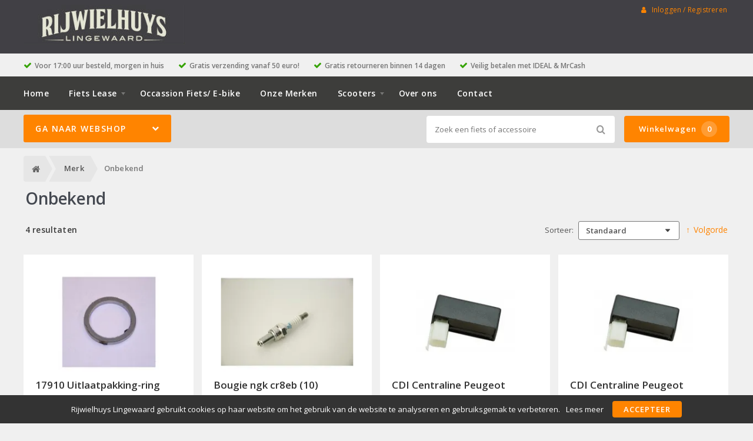

--- FILE ---
content_type: text/html; charset=utf-8
request_url: https://rijwielhuyslingewaard.nl/merken/onbekend
body_size: 9264
content:
<!DOCTYPE html>
<html dir="ltr" lang="nl">
<head>
    <meta charset="utf-8" />
    <title>Onbekend | E-bike en Vespa specialist !</title>
    <meta name="viewport" content="width=device-width, initial-scale=1, user-scalable=no">
    <meta property="og:locale" content="nl_NL" />
    <meta property="og:type" content="product.manufacturer.info" />
    <meta property="og:title" content="Onbekend | E-bike en Vespa specialist !" />
    <meta property="og:site_name" content="Rijwielhuys Lingewaard"/>
    <meta name="twitter:card" content="summary">
    <meta name="twitter:title" content="Onbekend | E-bike en Vespa specialist !">
    <meta property="og:url" content="https://rijwielhuyslingewaard.nl/merken/onbekend" />
    <link href="https://rijwielhuyslingewaard.nl/merken/onbekend" rel="canonical" />
    <base href="https://rijwielhuyslingewaard.nl/" />
    <meta name="robots" content="all">
    <meta name="revisit-after" content="1 day">
    <link href="https://rijwielhuyslingewaard.nl/data/afbeeldingen/favicon-16x16.png" rel="icon" />
        <!-- polyfill `nomodule` in Safari 10.1: -->
    <script type=module>
        !function(e,t,n){!("noModule"in(t=e.createElement("script")))&&"onbeforeload"in t&&(n=!1,e.addEventListener("beforeload",function(e){if(e.target===t)n=!0;else if(!e.target.hasAttribute("nomodule")||!n)return;e.preventDefault()},!0),t.type="module",t.src=".",e.head.appendChild(t),t.remove())}(document)
    </script>
    <script src="static/catalog/javascript/jquery/jquery-1.7.1.min.js" nomodule></script>
    <script src="static/catalog/theme/crossretail/javascript/legacy/legacy-scripts.js" nomodule></script>

    <link href="/assets/crossretail/73f8d46d75e173a0719bedc65e627415.css" type="text/css" rel="stylesheet" />
    <script src="/assets/crossretail/56865ee81db422933ee92d0de3eacf7b.js" type="text/javascript"></script>
    <!--[if lt IE 9]><script src="https://html5shiv.googlecode.com/svn/trunk/html5.js"></script><![endif]-->
<!-- Global site tag (gtag.js) - GA4 -->
<script async src="https://www.googletagmanager.com/gtag/js?id=G-NX359YLNM6"></script>
<script>
window.dataLayer = window.dataLayer || [];
function gtag(){dataLayer.push(arguments);}
gtag('js', new Date());
gtag('config', 'G-NX359YLNM6'); 
gtag('config', 'UA-150293897-1'); 
</script><!-- Google Analytics -->
<script>
    $(document).ready(function()
    {
        app.analytics.debug = false;
                    });
</script>
<!-- end -->
</head>

<body id="store_0" class="page__type--product page__layout--manufacturer template__crossretail  ">
    <script type="text/javascript">
        app.page.active = {"route":"product\/manufacturer\/info","type":null,"urlsPath":["https:\/\/rijwielhuyslingewaard.nl\/merken","https:\/\/rijwielhuyslingewaard.nl\/merken\/onbekend"]};
        app.page.experiments = {"special_price_styling":{"experimentId":"5Lv1Tk0kSfSUu2SHooWu5g","variationId":1},"product_item_buttons":{"experimentId":"9cCkf6c3SFunrD4_YSBhnw","variationId":1}};
    </script>
    <header id="header" class="header--default">

        <div class="wrapper">

            <div id="logo">
                <a href="https://rijwielhuyslingewaard.nl/">
                    <img src="/image/data/afbeeldingen/rijwielhuyslingewaard_logo_2.jpg" alt="Rijwielhuys Lingewaard" />
                </a>
            </div>

            <div id="account-block" class="account-block">
                                                        
    <span class="user-nav d--inline-block header-block">
                    <span class="user-nav__item js-menu-item-account">
                <a id="my_account" class="js-account" href="https://rijwielhuyslingewaard.nl/inloggen">
                    <i class="fa fa-user" aria-hidden="true"></i>
                    Inloggen / Registreren                </a>
            </span>
            </span>
            </div>

                                    <div id="header_modules"></div>
        </div>

                <div id="checkmarks">
            <div class="wrapper">
                                    <span>Voor 17:00 uur besteld, morgen in huis</span>
                                    <span>Gratis verzending vanaf 50 euro!</span>
                                    <span>Gratis retourneren binnen 14 dagen</span>
                                    <span>Veilig betalen met IDEAL &amp; MrCash</span>
                            </div>
        </div>
        
        <div id="nav">
            <div class="wrapper">
                <div id="nav-left">

                    <ul class="store-nav level-1">
                        <li><a href="https://rijwielhuyslingewaard.nl/">Home</a></li>
                                                                                                    <li class="has-children">
                                <a href="https://rijwielhuyslingewaard.nl/fiets-lease">
                                    Fiets Lease                                </a>
                                                            <div class="submenu">
                                    <ul>
                                                                            <li>
                                            <a href="https://rijwielhuyslingewaard.nl/financiering">
                                                Financiering                                                                                            </a>
                                                                                    </li>
                                                                        </ul>
                                </div>
                                                        </li>
                                                                                <li class="">
                                <a href="https://rijwielhuyslingewaard.nl/occassions">
                                    Occassion Fiets/ E-bike                                 </a>
                                                        </li>
                                                                                <li class="">
                                <a href="https://rijwielhuyslingewaard.nl/onze-merken">
                                    Onze Merken                                </a>
                                                        </li>
                                                                                <li class="has-children">
                                <a href="https://rijwielhuyslingewaard.nl/scooters">
                                    Scooters                                </a>
                                                            <div class="submenu">
                                    <ul>
                                                                            <li>
                                            <a href="https://rijwielhuyslingewaard.nl/occassion-scooter">
                                                Occassion Scooter                                                                                            </a>
                                                                                    </li>
                                                                            <li>
                                            <a href="https://rijwielhuyslingewaard.nl/scooters_1">
                                                Scooters                                                                                             </a>
                                                                                    </li>
                                                                        </ul>
                                </div>
                                                        </li>
                                                                                <li class="">
                                <a href="https://rijwielhuyslingewaard.nl/about-us">
                                    Over ons                                 </a>
                                                        </li>
                                                                    <li>
                            <a href="https://rijwielhuyslingewaard.nl/contact">Contact</a>
                        </li>
                    </ul>

                </div>
                <div style="clear:both;"></div>
            </div>
        </div>

        <div id="menu">

            <div class="wrapper">
                                    <input type="hidden" id="elastic_autosuggest" value="Zoek een fiets of accessoire" />
                
                <div id="search" >
                    <input type="search" name="search" placeholder="Zoek een fiets of accessoire" value="">
                    <div class="button-search"><i class="fa-search"></i></div>
                </div>

                

    
        <a href="https://rijwielhuyslingewaard.nl/winkelwagen" class="shopping-cart-button js-shopping-cart-button cr-button cr-button--primary d--inline-block">
        <i class="fa fa-cart"></i>
        Winkelwagen        <span class="shopping-cart-button__badge js-shopping-cart-badge d--inline-block">
            0        </span>
    </a>
            </div>
        </div>

        
<div class="mobile-menu-container gestures-enabled js-mobile-menu-container">
    <nav class="mobile-menu js-mobile-menu">
        <span class="js-close-menu close-menu">
            <i class="icon fa-times" aria-hidden="true"></i>
        </span>

        <div class="accountNav">
                    <a class="button small" href="https://rijwielhuyslingewaard.nl/inloggen">
                <i class="fa fa-user" aria-hidden="true"></i>
                Inloggen / Registreren            </a>
                </div>

                <div class="mobile-nav-list-item webshop">
            <span class="parent-item mobile js-open-submenu webshop">Webshop</span>
            <i class="icon fa-plus js-open-submenu" aria-hidden="true"></i>

            <div class="mobile-submenu">
                                                <li>
                        <a href="https://rijwielhuyslingewaard.nl/bromscooters">
                            Bromscooters                        </a>
                    </li>
                                                                <li>
                        <a href="https://rijwielhuyslingewaard.nl/snorscooters">
                            Snorscooters                        </a>
                    </li>
                                                                <li>
                        <a href="https://rijwielhuyslingewaard.nl/tweedehands-fietsen/soorten">
                            Tweedehands fietsen                        </a>
                    </li>
                                                                <li>
                        <a href="https://rijwielhuyslingewaard.nl/elektrische-fietsen/soorten">
                            Elektrische fietsen                        </a>
                    </li>
                                                                <li>
                        <a href="https://rijwielhuyslingewaard.nl/fietsen/soorten">
                            Fietsen                        </a>
                    </li>
                                                                <li>
                        <a href="https://rijwielhuyslingewaard.nl/accessoires/soorten">
                            Accessoires                        </a>
                    </li>
                                                                <li>
                        <a href="https://rijwielhuyslingewaard.nl/banden/soorten">
                            Banden                        </a>
                    </li>
                                                                <li>
                        <a href="https://rijwielhuyslingewaard.nl/bromfietsen/soorten">
                            Bromfietsen                        </a>
                    </li>
                                                                <li>
                        <a href="https://rijwielhuyslingewaard.nl/demo">
                            Demo                        </a>
                    </li>
                                                                <li>
                        <a href="https://rijwielhuyslingewaard.nl/fietsvervoer">
                            Fietsvervoer                        </a>
                    </li>
                                                                <li>
                        <a href="https://rijwielhuyslingewaard.nl/karren-en-aanhangers">
                            Karren en aanhangers                        </a>
                    </li>
                                                                <li>
                        <a href="https://rijwielhuyslingewaard.nl/kinderzitjes/soorten">
                            Kinderzitjes                        </a>
                    </li>
                                                                <li>
                        <a href="https://rijwielhuyslingewaard.nl/kleding-en-bescherming/soorten">
                            Kleding en bescherming                        </a>
                    </li>
                                                                <li>
                        <a href="https://rijwielhuyslingewaard.nl/sloten/soorten">
                            Sloten                        </a>
                    </li>
                                                                <li>
                        <a href="https://rijwielhuyslingewaard.nl/snorfietsen">
                            Snorfietsen                        </a>
                    </li>
                                                                <li>
                        <a href="https://rijwielhuyslingewaard.nl/tassen-manden-en-kratten/soorten">
                            Tassen, manden en kratten                        </a>
                    </li>
                                                                <li>
                        <a href="https://rijwielhuyslingewaard.nl/techniek/soorten">
                            Techniek                        </a>
                    </li>
                                                                <li>
                        <a href="https://rijwielhuyslingewaard.nl/verlichting/soorten">
                            Verlichting                        </a>
                    </li>
                                                                <li>
                        <a href="https://rijwielhuyslingewaard.nl/zadels/soorten">
                            Zadels                        </a>
                    </li>
                                                        <li>
                    <a href="https://rijwielhuyslingewaard.nl/index.php?route=product/special">
                        Aanbiedingen                    </a>
                </li>
                        </div>
        </div>
        
        <div class="websiteNav">
                            <div class="mobile-nav-list-item">
                    <a href="https://rijwielhuyslingewaard.nl/" class="parent-item mobile">
                        Home                    </a>
                </div>
            
                                                
                    <div class="mobile-nav-list-item">
                        <a href="https://rijwielhuyslingewaard.nl/fiets-lease" class="parent-item mobile has-child">
                            Fiets Lease                        </a>

                                                <i class="icon fa-plus js-open-submenu" aria-hidden="true"></i>

                        <div class="mobile-submenu">
                                                        <li>
                                <a href="https://rijwielhuyslingewaard.nl/financiering">
                                    Financiering                                </a>
                            </li>
                                                    </div>
                                            </div>
                                    
                    <div class="mobile-nav-list-item">
                        <a href="https://rijwielhuyslingewaard.nl/occassions" class="parent-item mobile ">
                            Occassion Fiets/ E-bike                         </a>

                                            </div>
                                    
                    <div class="mobile-nav-list-item">
                        <a href="https://rijwielhuyslingewaard.nl/onze-merken" class="parent-item mobile ">
                            Onze Merken                        </a>

                                            </div>
                                    
                    <div class="mobile-nav-list-item">
                        <a href="https://rijwielhuyslingewaard.nl/scooters" class="parent-item mobile has-child">
                            Scooters                        </a>

                                                <i class="icon fa-plus js-open-submenu" aria-hidden="true"></i>

                        <div class="mobile-submenu">
                                                        <li>
                                <a href="https://rijwielhuyslingewaard.nl/occassion-scooter">
                                    Occassion Scooter                                </a>
                            </li>
                                                        <li>
                                <a href="https://rijwielhuyslingewaard.nl/scooters_1">
                                    Scooters                                 </a>
                            </li>
                                                    </div>
                                            </div>
                                    
                    <div class="mobile-nav-list-item">
                        <a href="https://rijwielhuyslingewaard.nl/about-us" class="parent-item mobile ">
                            Over ons                         </a>

                                            </div>
                            
                            <div class="mobile-nav-list-item">
                    <a href="https://rijwielhuyslingewaard.nl/contact" class="parent-item mobile">
                        Contact                    </a>
                </div>
            
            
                    </div>
    </nav>
</div>    </header>

<div class="wrapper">
        <div id="mobile-header">
            <div class="m-nav-toggle open button small js-open-menu">
                <i class="fa-navicon"></i>Menu            </div>
            <a href="https://rijwielhuyslingewaard.nl/winkelwagen" class="button small cart">
                <i class="fa-cart"></i>
            </a>
            <div id="mobile-search" class="">
                <input type="text" name="search" placeholder="Zoek een fiets of accessoire">
                <div class="mobile-button-search">
                    <i class="fa-search"></i>
                </div>
            </div>
        </div>
        <div id="cat-bg"></div>
        <nav id="menu" class="navigation">
                <div id="catnav_wrap">
                                        <button class="nav-toggle">Ga naar webshop<i class="fa-chevron-down"></i></button>
                                        <ul class="catnav level-1">
                                                                                                <li class="parent_cat" data-cat="34293">
                            <a href="https://rijwielhuyslingewaard.nl/bromscooters">
                                Bromscooters                                                            </a>
                                                        <div class="submenu"></div>
                            
                        </li>
                                                                                                <li class="parent_cat" data-cat="34259">
                            <a href="https://rijwielhuyslingewaard.nl/snorscooters">
                                Snorscooters                                                            </a>
                                                        <div class="submenu"></div>
                            
                        </li>
                                                                                                <li class="parent_cat has_sub" data-cat="190">
                            <a href="https://rijwielhuyslingewaard.nl/tweedehands-fietsen/soorten">
                                Tweedehands fietsen                                                                <i class="fa-chevron-right"></i>
                                                            </a>
                                                        <div class="submenu">
                                                                <ul>
                                                                        <li data-cat="000elektrische fietsen">
                                        <a href="https://rijwielhuyslingewaard.nl/tweedehands-fietsen/190-elektrische-fietsen">Elektrische fietsen</a>
                                    </li>
                                                                        <li data-cat="000kinderfietsen">
                                        <a href="https://rijwielhuyslingewaard.nl/tweedehands-fietsen/190-kinderfietsen">Kinderfietsen</a>
                                    </li>
                                                                        <li data-cat="000racefietsen">
                                        <a href="https://rijwielhuyslingewaard.nl/tweedehands-fietsen/190-racefietsen">Racefietsen</a>
                                    </li>
                                                                        <li data-cat="000stadsfietsen">
                                        <a href="https://rijwielhuyslingewaard.nl/tweedehands-fietsen/190-stadsfietsen_1">Stadsfietsen</a>
                                    </li>
                                                                    </ul>
                                                            </div>
                            
                        </li>
                                                                                                <li class="parent_cat has_sub" data-cat="70">
                            <a href="https://rijwielhuyslingewaard.nl/elektrische-fietsen/soorten">
                                Elektrische fietsen                                                                <i class="fa-chevron-right"></i>
                                                            </a>
                                                        <div class="submenu">
                                                                <ul>
                                                                        <li data-cat="000bakfietsen">
                                        <a href="https://rijwielhuyslingewaard.nl/elektrische-fietsen/70-bakfietsen">Bakfietsen</a>
                                    </li>
                                                                        <li data-cat="000hybride fietsen">
                                        <a href="https://rijwielhuyslingewaard.nl/elektrische-fietsen/70-hybride-fietsen">Hybride fietsen</a>
                                    </li>
                                                                        <li data-cat="000race sportfietsen">
                                        <a href="https://rijwielhuyslingewaard.nl/elektrische-fietsen/70-race-sportfietsen">Race sportfietsen</a>
                                    </li>
                                                                        <li data-cat="000stadsfietsen">
                                        <a href="https://rijwielhuyslingewaard.nl/elektrische-fietsen/70-stadsfietsen">Stadsfietsen</a>
                                    </li>
                                                                        <li data-cat="000vouwfietsen">
                                        <a href="https://rijwielhuyslingewaard.nl/elektrische-fietsen/70-vouwfietsen">Vouwfietsen</a>
                                    </li>
                                                                    </ul>
                                                            </div>
                            
                        </li>
                                                                                                <li class="parent_cat has_sub" data-cat="34252">
                            <a href="https://rijwielhuyslingewaard.nl/fietsen/soorten">
                                Fietsen                                                                <i class="fa-chevron-right"></i>
                                                            </a>
                                                        <div class="submenu">
                                                                <ul>
                                                                        <li data-cat="000jeugdfietsen">
                                        <a href="https://rijwielhuyslingewaard.nl/fietsen/34252-jeugdfietsen_1">Jeugdfietsen</a>
                                    </li>
                                                                        <li data-cat="000kinderfietsen">
                                        <a href="https://rijwielhuyslingewaard.nl/fietsen/34252-kinderfietsen_1">Kinderfietsen</a>
                                    </li>
                                                                        <li data-cat="000stadsfietsen">
                                        <a href="https://rijwielhuyslingewaard.nl/fietsen/34252-stadsfietsen_1">Stadsfietsen</a>
                                    </li>
                                                                    </ul>
                                                            </div>
                            
                        </li>
                                                                                                <li class="parent_cat has_sub" data-cat="26">
                            <a href="https://rijwielhuyslingewaard.nl/accessoires/soorten">
                                Accessoires                                                                <i class="fa-chevron-right"></i>
                                                            </a>
                                                        <div class="submenu">
                                                                <ul>
                                                                        <li data-cat="000batterijen, accu&#039;s, opladers (niet voor e-bikes)">
                                        <a href="https://rijwielhuyslingewaard.nl/accessoires/26-batterijen-accu-039-s-opladers-niet-voor-e-bikes">Batterijen, accu&#039;s, opladers (niet voor e-bikes)</a>
                                    </li>
                                                                        <li data-cat="000bellen">
                                        <a href="https://rijwielhuyslingewaard.nl/accessoires/26-bellen">Bellen</a>
                                    </li>
                                                                        <li data-cat="000bidons">
                                        <a href="https://rijwielhuyslingewaard.nl/accessoires/26-bidons">Bidons</a>
                                    </li>
                                                                        <li data-cat="000computers">
                                        <a href="https://rijwielhuyslingewaard.nl/accessoires/26-computers">Computers</a>
                                    </li>
                                                                        <li data-cat="000fietscomputers">
                                        <a href="https://rijwielhuyslingewaard.nl/accessoires/26-fietscomputers">Fietscomputers</a>
                                    </li>
                                                                        <li data-cat="000jasbeschermers">
                                        <a href="https://rijwielhuyslingewaard.nl/accessoires/26-jasbeschermers">Jasbeschermers</a>
                                    </li>
                                                                        <li data-cat="000kettingkast/kettingscherm">
                                        <a href="https://rijwielhuyslingewaard.nl/accessoires/26-kettingkast-kettingscherm">Kettingkast/kettingscherm</a>
                                    </li>
                                                                        <li data-cat="000kinder accessoires">
                                        <a href="https://rijwielhuyslingewaard.nl/accessoires/26-kinder-accessoires">Kinder accessoires</a>
                                    </li>
                                                                        <li data-cat="000kinderhelmen">
                                        <a href="https://rijwielhuyslingewaard.nl/accessoires/26-kinderhelmen">Kinderhelmen</a>
                                    </li>
                                                                        <li data-cat="000kleinmateriaal en overige onderdelen">
                                        <a href="https://rijwielhuyslingewaard.nl/accessoires/26-kleinmateriaal-en-overige-onderdelen">Kleinmateriaal en overige onderdelen</a>
                                    </li>
                                                                        <li data-cat="000lakken">
                                        <a href="https://rijwielhuyslingewaard.nl/accessoires/26-lakken">Lakken</a>
                                    </li>
                                                                        <li data-cat="000pedalen">
                                        <a href="https://rijwielhuyslingewaard.nl/accessoires/26-pedalen">Pedalen</a>
                                    </li>
                                                                        <li data-cat="000pompen">
                                        <a href="https://rijwielhuyslingewaard.nl/accessoires/26-pompen">Pompen</a>
                                    </li>
                                                                        <li data-cat="000smeer-, poets- en onderhoudsmiddelen">
                                        <a href="https://rijwielhuyslingewaard.nl/accessoires/26-smeer-poets-en-onderhoudsmiddelen">Smeer-, poets- en onderhoudsmiddelen</a>
                                    </li>
                                                                        <li data-cat="000snelbinder">
                                        <a href="https://rijwielhuyslingewaard.nl/accessoires/26-snelbinder">Snelbinder</a>
                                    </li>
                                                                        <li data-cat="000spatbord/lap">
                                        <a href="https://rijwielhuyslingewaard.nl/accessoires/26-spatbord-lap">Spatbord/Lap</a>
                                    </li>
                                                                    </ul>
                                                            </div>
                            
                        </li>
                                                                                                <li class="parent_cat has_sub" data-cat="39">
                            <a href="https://rijwielhuyslingewaard.nl/banden/soorten">
                                Banden                                                                <i class="fa-chevron-right"></i>
                                                            </a>
                                                        <div class="submenu">
                                                                <ul>
                                                                        <li data-cat="000bandonderdelen">
                                        <a href="https://rijwielhuyslingewaard.nl/banden/39-bandonderdelen">Bandonderdelen</a>
                                    </li>
                                                                        <li data-cat="000binnenbanden">
                                        <a href="https://rijwielhuyslingewaard.nl/banden/39-binnenbanden">Binnenbanden</a>
                                    </li>
                                                                        <li data-cat="000buitenbanden">
                                        <a href="https://rijwielhuyslingewaard.nl/banden/39-buitenbanden">Buitenbanden</a>
                                    </li>
                                                                    </ul>
                                                            </div>
                            
                        </li>
                                                                                                <li class="parent_cat has_sub" data-cat="149">
                            <a href="https://rijwielhuyslingewaard.nl/bromfietsen/soorten">
                                Bromfietsen                                                                <i class="fa-chevron-right"></i>
                                                            </a>
                                                        <div class="submenu">
                                                                <ul>
                                                                        <li data-cat="0002395">
                                        <a href="https://rijwielhuyslingewaard.nl/bromfietsen/149-2395">2395</a>
                                    </li>
                                                                        <li data-cat="000bromfietsonderdelen">
                                        <a href="https://rijwielhuyslingewaard.nl/bromfietsen/149-bromfietsonderdelen">Bromfietsonderdelen</a>
                                    </li>
                                                                        <li data-cat="000tweedehands scooters">
                                        <a href="https://rijwielhuyslingewaard.nl/bromfietsen/149-tweedehands-scooters">Tweedehands scooters</a>
                                    </li>
                                                                    </ul>
                                                            </div>
                            
                        </li>
                                                                                                <li class="parent_cat" data-cat="34309">
                            <a href="https://rijwielhuyslingewaard.nl/demo">
                                Demo                                                            </a>
                                                        <div class="submenu"></div>
                            
                        </li>
                                                                                                <li class="parent_cat has_sub" data-cat="35">
                            <a href="https://rijwielhuyslingewaard.nl/fietsvervoer">
                                Fietsvervoer                                                                <i class="fa-chevron-right"></i>
                                                            </a>
                                                        <div class="submenu">
                                                                <ul>
                                                                        <li data-cat="34342">
                                        <a href="https://rijwielhuyslingewaard.nl/fietsvervoer/35-dragers">Dragers</a>
                                    </li>
                                                                    </ul>
                                                            </div>
                            
                        </li>
                                                                                                <li class="parent_cat has_sub" data-cat="85">
                            <a href="https://rijwielhuyslingewaard.nl/karren-en-aanhangers">
                                Karren en aanhangers                                                                <i class="fa-chevron-right"></i>
                                                            </a>
                                                        <div class="submenu">
                                                                <ul>
                                                                        <li data-cat="86">
                                        <a href="https://rijwielhuyslingewaard.nl/karren-en-aanhangers/85-karren">Karren</a>
                                    </li>
                                                                    </ul>
                                                            </div>
                            
                        </li>
                                                                                                <li class="parent_cat has_sub" data-cat="4">
                            <a href="https://rijwielhuyslingewaard.nl/kinderzitjes/soorten">
                                Kinderzitjes                                                                <i class="fa-chevron-right"></i>
                                                            </a>
                                                        <div class="submenu">
                                                                <ul>
                                                                        <li data-cat="000kinderzit accessoires">
                                        <a href="https://rijwielhuyslingewaard.nl/kinderzitjes/4-kinderzit-accessoires">Kinderzit accessoires</a>
                                    </li>
                                                                        <li data-cat="000kinderzitjes achter">
                                        <a href="https://rijwielhuyslingewaard.nl/kinderzitjes/4-kinderzitjes-achter">Kinderzitjes achter</a>
                                    </li>
                                                                        <li data-cat="000kinderzitjes voor">
                                        <a href="https://rijwielhuyslingewaard.nl/kinderzitjes/4-kinderzitjes-voor">Kinderzitjes voor</a>
                                    </li>
                                                                        <li data-cat="000windschermen">
                                        <a href="https://rijwielhuyslingewaard.nl/kinderzitjes/4-windschermen">Windschermen</a>
                                    </li>
                                                                    </ul>
                                                            </div>
                            
                        </li>
                                                                                                <li class="parent_cat has_sub" data-cat="14">
                            <a href="https://rijwielhuyslingewaard.nl/kleding-en-bescherming/soorten">
                                Kleding en bescherming                                                                <i class="fa-chevron-right"></i>
                                                            </a>
                                                        <div class="submenu">
                                                                <ul>
                                                                        <li data-cat="000arm- beenstukken">
                                        <a href="https://rijwielhuyslingewaard.nl/kleding-en-bescherming/14-arm-beenstukken">Arm- Beenstukken</a>
                                    </li>
                                                                        <li data-cat="000brillen">
                                        <a href="https://rijwielhuyslingewaard.nl/kleding-en-bescherming/14-brillen">Brillen</a>
                                    </li>
                                                                        <li data-cat="000casual kleding">
                                        <a href="https://rijwielhuyslingewaard.nl/kleding-en-bescherming/14-casual-kleding">Casual kleding</a>
                                    </li>
                                                                        <li data-cat="000handschoenen">
                                        <a href="https://rijwielhuyslingewaard.nl/kleding-en-bescherming/14-handschoenen">Handschoenen</a>
                                    </li>
                                                                        <li data-cat="000helmaccessoires en onderdelen">
                                        <a href="https://rijwielhuyslingewaard.nl/kleding-en-bescherming/14-helmaccessoires-en-onderdelen">Helmaccessoires en onderdelen</a>
                                    </li>
                                                                        <li data-cat="000helmen">
                                        <a href="https://rijwielhuyslingewaard.nl/kleding-en-bescherming/14-helmen">Helmen</a>
                                    </li>
                                                                        <li data-cat="000overige kleding en bescherming">
                                        <a href="https://rijwielhuyslingewaard.nl/kleding-en-bescherming/14-overige-kleding-en-bescherming">Overige Kleding en bescherming</a>
                                    </li>
                                                                        <li data-cat="000regenkleding">
                                        <a href="https://rijwielhuyslingewaard.nl/kleding-en-bescherming/14-regenkleding">Regenkleding</a>
                                    </li>
                                                                        <li data-cat="000schoenen">
                                        <a href="https://rijwielhuyslingewaard.nl/kleding-en-bescherming/14-schoenen">Schoenen</a>
                                    </li>
                                                                        <li data-cat="000sportieve kleding">
                                        <a href="https://rijwielhuyslingewaard.nl/kleding-en-bescherming/14-sportieve-kleding">Sportieve kleding</a>
                                    </li>
                                                                    </ul>
                                                            </div>
                            
                        </li>
                                                                                                <li class="parent_cat has_sub" data-cat="33">
                            <a href="https://rijwielhuyslingewaard.nl/sloten/soorten">
                                Sloten                                                                <i class="fa-chevron-right"></i>
                                                            </a>
                                                        <div class="submenu">
                                                                <ul>
                                                                        <li data-cat="000beugelsloten">
                                        <a href="https://rijwielhuyslingewaard.nl/sloten/33-beugelsloten">Beugelsloten</a>
                                    </li>
                                                                        <li data-cat="000kabelsloten">
                                        <a href="https://rijwielhuyslingewaard.nl/sloten/33-kabelsloten">Kabelsloten</a>
                                    </li>
                                                                        <li data-cat="000kettingsloten">
                                        <a href="https://rijwielhuyslingewaard.nl/sloten/33-kettingsloten">Kettingsloten</a>
                                    </li>
                                                                        <li data-cat="000ringsloten">
                                        <a href="https://rijwielhuyslingewaard.nl/sloten/33-ringsloten">Ringsloten</a>
                                    </li>
                                                                        <li data-cat="000slot accessoires">
                                        <a href="https://rijwielhuyslingewaard.nl/sloten/33-slot-accessoires">Slot accessoires</a>
                                    </li>
                                                                        <li data-cat="000slot onderdelen">
                                        <a href="https://rijwielhuyslingewaard.nl/sloten/33-slot-onderdelen">Slot onderdelen</a>
                                    </li>
                                                                        <li data-cat="000sloten overige">
                                        <a href="https://rijwielhuyslingewaard.nl/sloten/33-sloten-overige">Sloten overige</a>
                                    </li>
                                                                    </ul>
                                                            </div>
                            
                        </li>
                                                                                                <li class="parent_cat" data-cat="34324">
                            <a href="https://rijwielhuyslingewaard.nl/snorfietsen">
                                Snorfietsen                                                            </a>
                                                        <div class="submenu"></div>
                            
                        </li>
                                                                                                <li class="parent_cat has_sub" data-cat="18">
                            <a href="https://rijwielhuyslingewaard.nl/tassen-manden-en-kratten/soorten">
                                Tassen, manden en kratten                                                                <i class="fa-chevron-right"></i>
                                                            </a>
                                                        <div class="submenu">
                                                                <ul>
                                                                        <li data-cat="000dubbele tas achter">
                                        <a href="https://rijwielhuyslingewaard.nl/tassen-manden-en-kratten/18-dubbele-tas-achter">Dubbele tas achter</a>
                                    </li>
                                                                        <li data-cat="000enkele tas achter">
                                        <a href="https://rijwielhuyslingewaard.nl/tassen-manden-en-kratten/18-enkele-tas-achter">Enkele tas achter</a>
                                    </li>
                                                                        <li data-cat="000kindertassen en –manden">
                                        <a href="https://rijwielhuyslingewaard.nl/tassen-manden-en-kratten/18-kindertassen-en-manden">Kindertassen en –manden</a>
                                    </li>
                                                                        <li data-cat="000kratten">
                                        <a href="https://rijwielhuyslingewaard.nl/tassen-manden-en-kratten/18-kratten">Kratten</a>
                                    </li>
                                                                        <li data-cat="000manden">
                                        <a href="https://rijwielhuyslingewaard.nl/tassen-manden-en-kratten/18-manden">Manden</a>
                                    </li>
                                                                        <li data-cat="000overige tassen">
                                        <a href="https://rijwielhuyslingewaard.nl/tassen-manden-en-kratten/18-overige-tassen">Overige tassen</a>
                                    </li>
                                                                        <li data-cat="000rugtassen">
                                        <a href="https://rijwielhuyslingewaard.nl/tassen-manden-en-kratten/18-rugtassen">Rugtassen</a>
                                    </li>
                                                                        <li data-cat="000stuurtassen">
                                        <a href="https://rijwielhuyslingewaard.nl/tassen-manden-en-kratten/18-stuurtassen">Stuurtassen</a>
                                    </li>
                                                                        <li data-cat="000tasaccessoires en onderdelen">
                                        <a href="https://rijwielhuyslingewaard.nl/tassen-manden-en-kratten/18-tasaccessoires-en-onderdelen">Tasaccessoires en onderdelen</a>
                                    </li>
                                                                        <li data-cat="000tassen">
                                        <a href="https://rijwielhuyslingewaard.nl/tassen-manden-en-kratten/18-tassen">Tassen</a>
                                    </li>
                                                                        <li data-cat="000zadeltassen">
                                        <a href="https://rijwielhuyslingewaard.nl/tassen-manden-en-kratten/18-zadeltassen">Zadeltassen</a>
                                    </li>
                                                                    </ul>
                                                            </div>
                            
                        </li>
                                                                                                <li class="parent_cat has_sub" data-cat="2">
                            <a href="https://rijwielhuyslingewaard.nl/techniek/soorten">
                                Techniek                                                                <i class="fa-chevron-right"></i>
                                                            </a>
                                                        <div class="submenu">
                                                                <ul>
                                                                        <li data-cat="000aandrijving en versnelling">
                                        <a href="https://rijwielhuyslingewaard.nl/techniek/2-aandrijving-en-versnelling">Aandrijving en versnelling</a>
                                    </li>
                                                                        <li data-cat="000accu's e-bike">
                                        <a href="https://rijwielhuyslingewaard.nl/techniek/2-accu-s-e-bike">Accu's E-bike</a>
                                    </li>
                                                                        <li data-cat="000batterijen/elektrisch">
                                        <a href="https://rijwielhuyslingewaard.nl/techniek/2-batterijen-elektrisch">Batterijen/Elektrisch</a>
                                    </li>
                                                                        <li data-cat="000dragers">
                                        <a href="https://rijwielhuyslingewaard.nl/techniek/2-dragers">Dragers</a>
                                    </li>
                                                                        <li data-cat="000frame">
                                        <a href="https://rijwielhuyslingewaard.nl/techniek/2-frame">Frame</a>
                                    </li>
                                                                        <li data-cat="000gereedschap">
                                        <a href="https://rijwielhuyslingewaard.nl/techniek/2-gereedschap">Gereedschap</a>
                                    </li>
                                                                        <li data-cat="000gereedschappen">
                                        <a href="https://rijwielhuyslingewaard.nl/techniek/2-gereedschappen">Gereedschappen</a>
                                    </li>
                                                                        <li data-cat="000jasbeschermers">
                                        <a href="https://rijwielhuyslingewaard.nl/techniek/2-jasbeschermers">Jasbeschermers</a>
                                    </li>
                                                                        <li data-cat="000kettingkasten">
                                        <a href="https://rijwielhuyslingewaard.nl/techniek/2-kettingkasten">Kettingkasten</a>
                                    </li>
                                                                        <li data-cat="000kleinmateriaal en overige onderdelen">
                                        <a href="https://rijwielhuyslingewaard.nl/techniek/2-kleinmateriaal-en-overige-onderdelen">Kleinmateriaal en overige onderdelen</a>
                                    </li>
                                                                        <li data-cat="000lakken">
                                        <a href="https://rijwielhuyslingewaard.nl/techniek/2-lakken">Lakken</a>
                                    </li>
                                                                        <li data-cat="000olie en onderhoudsmiddelen">
                                        <a href="https://rijwielhuyslingewaard.nl/techniek/2-olie-en-onderhoudsmiddelen">Olie en onderhoudsmiddelen</a>
                                    </li>
                                                                        <li data-cat="000remkabels en remleidingen">
                                        <a href="https://rijwielhuyslingewaard.nl/techniek/2-remkabels-en-remleidingen">Remkabels en remleidingen</a>
                                    </li>
                                                                        <li data-cat="000remmen">
                                        <a href="https://rijwielhuyslingewaard.nl/techniek/2-remmen">Remmen</a>
                                    </li>
                                                                        <li data-cat="000spatborden">
                                        <a href="https://rijwielhuyslingewaard.nl/techniek/2-spatborden">Spatborden</a>
                                    </li>
                                                                        <li data-cat="000standaarden">
                                        <a href="https://rijwielhuyslingewaard.nl/techniek/2-standaarden">Standaarden</a>
                                    </li>
                                                                        <li data-cat="000sturen">
                                        <a href="https://rijwielhuyslingewaard.nl/techniek/2-sturen">Sturen</a>
                                    </li>
                                                                        <li data-cat="000sturen accessoires en onderdelen">
                                        <a href="https://rijwielhuyslingewaard.nl/techniek/2-sturen-accessoires-en-onderdelen">Sturen accessoires en onderdelen</a>
                                    </li>
                                                                        <li data-cat="000tandwielen en cassettes">
                                        <a href="https://rijwielhuyslingewaard.nl/techniek/2-tandwielen-en-cassettes">Tandwielen en cassettes</a>
                                    </li>
                                                                    </ul>
                                                                <ul>
                                                                        <li data-cat="000vorken">
                                        <a href="https://rijwielhuyslingewaard.nl/techniek/2-vorken">vorken</a>
                                    </li>
                                                                        <li data-cat="000wielen en wielonderdelen">
                                        <a href="https://rijwielhuyslingewaard.nl/techniek/2-wielen-en-wielonderdelen">Wielen en wielonderdelen</a>
                                    </li>
                                                                        <li data-cat="000wielonderdelen en accessoires">
                                        <a href="https://rijwielhuyslingewaard.nl/techniek/2-wielonderdelen-en-accessoires">Wielonderdelen en accessoires</a>
                                    </li>
                                                                    </ul>
                                                            </div>
                            
                        </li>
                                                                                                <li class="parent_cat has_sub" data-cat="34241">
                            <a href="https://rijwielhuyslingewaard.nl/verlichting/soorten">
                                Verlichting                                                                <i class="fa-chevron-right"></i>
                                                            </a>
                                                        <div class="submenu">
                                                                <ul>
                                                                        <li data-cat="000achterlichten">
                                        <a href="https://rijwielhuyslingewaard.nl/verlichting/34241-achterlichten">Achterlichten</a>
                                    </li>
                                                                        <li data-cat="000dynamo's">
                                        <a href="https://rijwielhuyslingewaard.nl/verlichting/34241-dynamo-039-s_1">Dynamo's</a>
                                    </li>
                                                                        <li data-cat="000koplamp">
                                        <a href="https://rijwielhuyslingewaard.nl/verlichting/34241-koplamp_1">Koplamp</a>
                                    </li>
                                                                        <li data-cat="000koplampen">
                                        <a href="https://rijwielhuyslingewaard.nl/verlichting/34241-koplampen">Koplampen</a>
                                    </li>
                                                                        <li data-cat="000lampen (los)">
                                        <a href="https://rijwielhuyslingewaard.nl/verlichting/34241-lampen-los_1">Lampen (los)</a>
                                    </li>
                                                                        <li data-cat="000reflectiematerialen">
                                        <a href="https://rijwielhuyslingewaard.nl/verlichting/34241-reflectiematerialen">Reflectiematerialen</a>
                                    </li>
                                                                        <li data-cat="000reflectoren">
                                        <a href="https://rijwielhuyslingewaard.nl/verlichting/34241-reflectoren">Reflectoren</a>
                                    </li>
                                                                        <li data-cat="000verlichting accessoires">
                                        <a href="https://rijwielhuyslingewaard.nl/verlichting/34241-verlichting-accessoires">Verlichting accessoires</a>
                                    </li>
                                                                        <li data-cat="000verlichting accessoires en onderdelen">
                                        <a href="https://rijwielhuyslingewaard.nl/verlichting/34241-verlichting-accessoires-en-onderdelen_1">Verlichting accessoires en onderdelen</a>
                                    </li>
                                                                        <li data-cat="000verlichtingsets compleet">
                                        <a href="https://rijwielhuyslingewaard.nl/verlichting/34241-verlichtingsets-compleet">Verlichtingsets compleet</a>
                                    </li>
                                                                    </ul>
                                                            </div>
                            
                        </li>
                                                                                                <li class="parent_cat has_sub" data-cat="12">
                            <a href="https://rijwielhuyslingewaard.nl/zadels/soorten">
                                Zadels                                                                <i class="fa-chevron-right"></i>
                                                            </a>
                                                        <div class="submenu">
                                                                <ul>
                                                                        <li data-cat="000kinderzadels">
                                        <a href="https://rijwielhuyslingewaard.nl/zadels/12-kinderzadels">Kinderzadels</a>
                                    </li>
                                                                        <li data-cat="000zadelaccessoires">
                                        <a href="https://rijwielhuyslingewaard.nl/zadels/12-zadelaccessoires">Zadelaccessoires</a>
                                    </li>
                                                                        <li data-cat="000zadelonderdelen">
                                        <a href="https://rijwielhuyslingewaard.nl/zadels/12-zadelonderdelen">Zadelonderdelen</a>
                                    </li>
                                                                        <li data-cat="000zadelovertrekken">
                                        <a href="https://rijwielhuyslingewaard.nl/zadels/12-zadelovertrekken">Zadelovertrekken</a>
                                    </li>
                                                                        <li data-cat="000zadelpennen">
                                        <a href="https://rijwielhuyslingewaard.nl/zadels/12-zadelpennen">Zadelpennen</a>
                                    </li>
                                                                        <li data-cat="000zadels">
                                        <a href="https://rijwielhuyslingewaard.nl/zadels/12-zadels">Zadels</a>
                                    </li>
                                                                    </ul>
                                                            </div>
                            
                        </li>
                                                                                                <li class="parent_cat has_sub special" data-cat="34325">
                            <a href="https://rijwielhuyslingewaard.nl/index.php?route=product/special">
                                Aanbiedingen                                                                <i class="fa-chevron-right"></i>
                                                            </a>
                                                        <div class="submenu">
                                                                <ul>
                                                                        <li data-cat="34259">
                                        <a href="https://rijwielhuyslingewaard.nl/index.php?route=product/special&category_id=34259">Snorscooters</a>
                                    </li>
                                                                        <li data-cat="70">
                                        <a href="https://rijwielhuyslingewaard.nl/index.php?route=product/special&category_id=70">Elektrische fietsen</a>
                                    </li>
                                                                        <li data-cat="149">
                                        <a href="https://rijwielhuyslingewaard.nl/index.php?route=product/special&category_id=149">Bromfietsen</a>
                                    </li>
                                                                        <li data-cat="14">
                                        <a href="https://rijwielhuyslingewaard.nl/index.php?route=product/special&category_id=14">Kleding en bescherming</a>
                                    </li>
                                                                        <li data-cat="34241">
                                        <a href="https://rijwielhuyslingewaard.nl/index.php?route=product/special&category_id=34241">Verlichting</a>
                                    </li>
                                                                    </ul>
                                                            </div>
                            
                        </li>
                                                                                            </ul>

                </div>        <script type="text/javascript">
            var cart_root  = "//rijwielhuyslingewaard.nl/";
            var session_id = "1f8e76a4375532e2858e9af25fcca867";
            var active_cat = [[]];
        </script>

        </nav>
        <div id="notification"></div>
    <div class="breadcrumb">
        <script type="application/ld+json">            {
                "@context": "https://schema.org",
                "@type": "BreadcrumbList",
                "itemListElement": [{"@type":"ListItem","position":1,"name":"Home","item":"https:\/\/rijwielhuyslingewaard.nl\/"},{"@type":"ListItem","position":2,"name":"Merk","item":"https:\/\/rijwielhuyslingewaard.nl\/merken"},{"@type":"ListItem","position":3,"name":"Onbekend","item":"https:\/\/rijwielhuyslingewaard.nl\/merken\/onbekend"}]
            }
        </script>
        <div class="wrapper breadcrumb-wrapper">

                            <a href="https://rijwielhuyslingewaard.nl/">Home</a>
                            <!-- <span class="divider"> &raquo; </span>-->
                            <a href="https://rijwielhuyslingewaard.nl/merken">Merk</a>
                            <!-- <span class="divider"> &raquo; </span>-->
                            <a href="https://rijwielhuyslingewaard.nl/merken/onbekend">Onbekend</a>
            
        </div>

    </div>


<div class="content-holder product-overview category-overview-products manufacturer manufacturer-info">

        
    <div class="collection">
        <div class="category-info">
            <h1 class="category__title">
                Onbekend            </h1>
        </div>

        <div class="collection-options ml--0 mb--1">
            <div class="category__product-total">
                4 resultaten            </div>
            <div class="category__sort cr-form">
                <div class="form-group">
                    <label for="sort_products" class="form-group__label">
                        Sorteer:                    </label>
                    <select id="sort_products" name="sort_products" class="form-group__control js-product-sort-by">
                                                                                    <option value="https://rijwielhuyslingewaard.nl/merken/onbekend?sort=p.sort_order&order=ASC" selected="selected">
                                    Standaard                                </option>
                                                                                                                <option value="https://rijwielhuyslingewaard.nl/merken/onbekend?sort=pd.name&order=ASC">
                                    Naam A - Z                                </option>
                                                                                                                <option value="https://rijwielhuyslingewaard.nl/merken/onbekend?sort=pd.name&order=DESC">
                                    Naam Z - A                                </option>
                                                                                                                <option value="https://rijwielhuyslingewaard.nl/merken/onbekend?sort=p.price&order=ASC">
                                    Prijs Laag &gt; Hoog                                </option>
                                                                                                                <option value="https://rijwielhuyslingewaard.nl/merken/onbekend?sort=p.price&order=DESC">
                                    Prijs Hoog &gt; Laag                                </option>
                                                                                                                <option value="https://rijwielhuyslingewaard.nl/merken/onbekend?sort=p.model&order=ASC">
                                    Model A - Z                                </option>
                                                                                                                <option value="https://rijwielhuyslingewaard.nl/merken/onbekend?sort=p.model&order=DESC">
                                    Model Z - A                                </option>
                                                                        </select>
                </div>

                <a class="category__sort-order js-product-order asc" href="javascript:void(0)">
                    Volgorde                </a>
            </div>
        </div>

        <div class="manufacturer-products" data-cols="4">
                                    <div class="product-item js-product-item"
     data-product-id="894757"
     data-product-ean="8715291006373"
     data-list="Manufacturer"     >

    <a href="https://rijwielhuyslingewaard.nl/accessoires/26-kleinmateriaal-en-overige-onderdelen/17910-uitlaatpakking-ring-bac-vivacity-1-speedfight-1en2-fox-1" class="product-item__image">
        <img src="https://cdn1.crossretail.nl/251x180/cyclesoft_260/223458.webp"
             alt="17910 Uitlaatpakking-ring BAC Vivacity 1/Speedfight 1&amp;2/Fox"
             title="17910 Uitlaatpakking-ring BAC Vivacity 1/Speedfight 1&amp;2/Fox"
             onerror="nopicture(this)"
             class="product-item__thumb scroll-fx" data-translate-y="20" data-scale="0.7" data-offset=".250">
    </a>

    <div class="product-item__information">
        <a href="https://rijwielhuyslingewaard.nl/accessoires/26-kleinmateriaal-en-overige-onderdelen/17910-uitlaatpakking-ring-bac-vivacity-1-speedfight-1en2-fox-1">
            <h3 class="product-item__title js-product-name">
                17910 Uitlaatpakking-ring BAC Vivacity 1/Speedfight 1&amp;2/Fox            </h3>
        </a>

                    <div class="product-item__specs">
                                    <a href="https://rijwielhuyslingewaard.nl/merken/onbekend">
                        Onbekend                    </a>
                                                    |
                                                    ONBEKEND                            </div>
        
        <div class="product-item__prices">
                            <span class="product-item__price">
                    <span class="currency-sym" data-currency-code="eur">€</span><span class="currency-int">3</span><span class="currency-sep">,</span><span class="currency-dec currency-dec--dash">&#8210;</span>                </span>
                    </div>

        <div class="product-item__description-spacer">
            <div class="product-item__description">
                            </div>
        </div>

                    <div class="product-item__buttons" data-product-item-buttons-experiment="1">
                                                    <span class="cr-button cr-button--primary d--inline-block js-add-to-cart">
                        <i class="fa fa-cart"></i>
                        In winkelwagen                    </span>
                                                        </div>
        
    </div>
</div>                            <div class="product-item js-product-item"
     data-product-id="960148"
     data-product-ean="0087295077849"
     data-list="Manufacturer"     >

    <a href="https://rijwielhuyslingewaard.nl/bromfietsen/149-bromfietsonderdelen/bougie-ngk-cr8eb-10" class="product-item__image">
        <img src="https://cdn1.crossretail.nl/251x180/cyclesoft_260/210124.webp"
             alt="Bougie ngk cr8eb (10)"
             title="Bougie ngk cr8eb (10)"
             onerror="nopicture(this)"
             class="product-item__thumb scroll-fx" data-translate-y="20" data-scale="0.7" data-offset=".250">
    </a>

    <div class="product-item__information">
        <a href="https://rijwielhuyslingewaard.nl/bromfietsen/149-bromfietsonderdelen/bougie-ngk-cr8eb-10">
            <h3 class="product-item__title js-product-name">
                Bougie ngk cr8eb (10)            </h3>
        </a>

                    <div class="product-item__specs">
                                    <a href="https://rijwielhuyslingewaard.nl/merken/onbekend">
                        Onbekend                    </a>
                                                    |
                                                    ONBEKEND                            </div>
        
        <div class="product-item__prices">
                            <span class="product-item__price">
                    <span class="currency-sym" data-currency-code="eur">€</span><span class="currency-int">9</span><span class="currency-sep">,</span><span class="currency-dec">95</span>                </span>
                    </div>

        <div class="product-item__description-spacer">
            <div class="product-item__description">
                Bougie ngk cr8eb (10)            </div>
        </div>

                    <div class="product-item__buttons" data-product-item-buttons-experiment="1">
                                                    <span class="cr-button cr-button--primary d--inline-block js-add-to-cart">
                        <i class="fa fa-cart"></i>
                        In winkelwagen                    </span>
                                                        </div>
        
    </div>
</div>                            <div class="product-item js-product-item"
     data-product-id="89540"
     data-product-ean="8715705023439"
     data-list="Manufacturer"     >

    <a href="https://rijwielhuyslingewaard.nl/bromfietsen/149-bromfietsonderdelen/cdi-centraline-peugeot-scooter-vision-wallaroo-un10055" class="product-item__image">
        <img src="https://cdn1.crossretail.nl/251x180/cyclesoft_260/QE0030.webp"
             alt="CDI Centraline Peugeot scooter Vision/Wallaroo UN10055"
             title="CDI Centraline Peugeot scooter Vision/Wallaroo UN10055"
             onerror="nopicture(this)"
             class="product-item__thumb scroll-fx" data-translate-y="20" data-scale="0.7" data-offset=".250">
    </a>

    <div class="product-item__information">
        <a href="https://rijwielhuyslingewaard.nl/bromfietsen/149-bromfietsonderdelen/cdi-centraline-peugeot-scooter-vision-wallaroo-un10055">
            <h3 class="product-item__title js-product-name">
                CDI Centraline Peugeot scooter Vision/Wallaroo UN10055            </h3>
        </a>

                    <div class="product-item__specs">
                                    <a href="https://rijwielhuyslingewaard.nl/merken/onbekend">
                        Onbekend                    </a>
                                                    |
                                                    ONBEKEND                            </div>
        
        <div class="product-item__prices">
                            <span class="product-item__price">
                    <span class="currency-sym" data-currency-code="eur">€</span><span class="currency-int">17</span><span class="currency-sep">,</span><span class="currency-dec">50</span>                </span>
                    </div>

        <div class="product-item__description-spacer">
            <div class="product-item__description">
                Edl cdi unit honda vision kymco            </div>
        </div>

                    <div class="product-item__buttons" data-product-item-buttons-experiment="1">
                                                    <span class="cr-button cr-button--primary d--inline-block js-add-to-cart">
                        <i class="fa fa-cart"></i>
                        In winkelwagen                    </span>
                                                        </div>
        
    </div>
</div>                            <div class="product-item js-product-item"
     data-product-id="894803"
     data-product-ean="8715705023439"
     data-list="Manufacturer"     >

    <a href="https://rijwielhuyslingewaard.nl/bromfietsen/149-bromfietsonderdelen/cdi-centraline-peugeot-scooter-vision-wallaroo-un10055-1" class="product-item__image">
        <img src="https://cdn1.crossretail.nl/251x180/cyclesoft_260/209988.webp"
             alt="CDI Centraline Peugeot scooter Vision/Wallaroo UN10055"
             title="CDI Centraline Peugeot scooter Vision/Wallaroo UN10055"
             onerror="nopicture(this)"
             class="product-item__thumb scroll-fx" data-translate-y="20" data-scale="0.7" data-offset=".250">
    </a>

    <div class="product-item__information">
        <a href="https://rijwielhuyslingewaard.nl/bromfietsen/149-bromfietsonderdelen/cdi-centraline-peugeot-scooter-vision-wallaroo-un10055-1">
            <h3 class="product-item__title js-product-name">
                CDI Centraline Peugeot scooter Vision/Wallaroo UN10055            </h3>
        </a>

                    <div class="product-item__specs">
                                    <a href="https://rijwielhuyslingewaard.nl/merken/onbekend">
                        Onbekend                    </a>
                                                    |
                                                    ONBEKEND                            </div>
        
        <div class="product-item__prices">
                            <span class="product-item__price">
                    <span class="currency-sym" data-currency-code="eur">€</span><span class="currency-int">17</span><span class="currency-sep">,</span><span class="currency-dec">50</span>                </span>
                    </div>

        <div class="product-item__description-spacer">
            <div class="product-item__description">
                            </div>
        </div>

                    <div class="product-item__buttons" data-product-item-buttons-experiment="1">
                                                    <span class="cr-button cr-button--primary d--inline-block js-add-to-cart">
                        <i class="fa fa-cart"></i>
                        In winkelwagen                    </span>
                                                        </div>
        
    </div>
</div>                        </div>

                            <div class="collection-options">
                    <div class="paginator">
                        <div class="pagination"><div class="links"><ul></ul></div></div>
                    </div>
                </div>
            
                </div>

    </div>
</div>

</div><!-- end wrapper -->

<footer id="footer">

  <div class="wrapper">

    
<div class="column-33 first social-media">
	<h3>Social media</h3>
	Volg ons en blijf op de hoogte van nieuwe producten, kortingen en waanzinnige acties.<br>
	<br>
	<a href="https://www.facebook.com/470595316607875" rel="external noopener noreferrer" target="_blank"><div class="social-icon facebook"><i class="fa-facebook"></i></div></a><a href="https://www.instagram.com/RijwielhuysLingewaard" rel="external noopener noreferrer" target="_blank"><div class="social-icon instagram"><i class="fa-instagram"></i></div></a>    </div>


<div class="column-33 address">
	<h3>Adres</h3>
	<strong>Rijwielhuys Lingewaard</strong><br>
	Julianastraat 52<br>
	6851KL Huissen<br>
	<span class="text-phone">Tel: </span>0263251153<br>	E-mail: <span id="aW5mb0ByaWp3aWVsaHV5c2xpbmdld2FhcmQubmw="></span><br>	KVK:  69272107<br>	BTW: NL001883946B62<br>		<br>
	Vragen over uw bestelling:<br>
			<a href="tel: 0263251153">
			<i class="fa fa-phone" aria-hidden="true" title="0263251153"></i> 0263251153		</a><br>
				<i class="fa fa-whatsapp" aria-hidden="true" title="0613334724"></i> 0613334724<br>
	            <span id="aW5mb0ByaWp3aWVsaHV5c2xpbmdld2FhcmQubmw="></span>
        <br>
		</div>

<div class="column-33 last">
	<h3>Openingstijden</h3>
	<div class="open-day">Maandag:</div>
	<div class="open-time">Gesloten</div>
	<br>
	<div class="open-day">Dinsdag:</div>
	<div class="open-time">09:00-18:00</div>
	<br>
	<div class="open-day">Woensdag:</div>
	<div class="open-time">09:00-18:00</div>
	<br>
	<div class="open-day">Donderdag:</div>
	<div class="open-time">09:00-18:00</div>
	<br>
	<div class="open-day">Vrijdag:</div>
	<div class="open-time">09:00-18:00</div>
	<br>
	<div class="open-day">Zaterdag:</div>
	<div class="open-time">09:00-17:00</div>
	<br>
	
    <br>Reparatie/ Leenfiets kan worden opgehaald tussen 10.00 u - 17.00u</div>


<script>
        document.getElementById('aW5mb0ByaWp3aWVsaHV5c2xpbmdld2FhcmQubmw=').innerHTML = '<a href="mailto:' + atob('aW5mb0ByaWp3aWVsaHV5c2xpbmdld2FhcmQubmw=') + '" rel="external noopener noreferrer">' + atob('aW5mb0ByaWp3aWVsaHV5c2xpbmdld2FhcmQubmw=') + '</a>';
            document.getElementById('aW5mb0ByaWp3aWVsaHV5c2xpbmdld2FhcmQubmw=').innerHTML = '<a href="mailto:' + atob('aW5mb0ByaWp3aWVsaHV5c2xpbmdld2FhcmQubmw=') + '" rel="external noopener noreferrer">' + atob('aW5mb0ByaWp3aWVsaHV5c2xpbmdld2FhcmQubmw=') + '<i class="fa fa-envelope" aria-hidden="true" title="E-mail"></i></a>';
    </script>


<div class="contenta"><h3>IN DEZE WEBSHOP KUNT U VEILIG WINKELEN & BETALEN</h3>
	<img src="catalog/view/theme/crossretail/image/ideal.png" alt="ideal">    
	<img src="catalog/view/theme/crossretail/image/mrcash.png" alt="mister cash bancontact">    
	<img src="catalog/view/theme/crossretail/image/ssl-secure.png" alt="ssl secure 128">    
	<img src="catalog/view/theme/crossretail/image/dhl.png" alt="dhl levering">
</div>


    <div class="copyright">
        &copy; 2026 Rijwielhuys Lingewaard        - Alle rechten voorbehouden, <a href="/algemene-voorwaarden">Algemene voorwaarden</a> | <a href="/retour">Retourneren</a> | <a href="/privacyverklaring">Privacyverklaring</a>    </div>
    <div class="builder">
      Realisatie <a href="https://www.i-aspect.com" rel="external noopener noreferrer" class="iAspect" target="_blank" title="internetbureau i-aspect">internetbureau i-Aspect</a>    </div>
    <div class="clearfix"></div>

  </div>

</footer>
<!-- BEGIN GCR Badge Code -->

<!--TawkTo chat client -->
<!--Start of Tawk.to Script-->
<script type="text/javascript">
var Tawk_API=Tawk_API||{}, Tawk_LoadStart=new Date();
(function(){
var siteId='aanpassen'; // <<<========================================================= hier dus!
var s1=document.createElement('script'),s0=document.getElementsByTagName('script')[0];
s1.async=true;
s1.src='https://embed.tawk.to/'+siteId+'/default';
s1.charset='UTF-8';
s1.setAttribute('crossorigin','*');
s0.parentNode.insertBefore(s1,s0);
})();
</script>
<!--End of Tawk.to Script-->
<!-- Cookie notification -->
            <script>
            document.addEventListener("DOMContentLoaded", function (event) {
                cookiesPopup
                    .setContent('Rijwielhuys Lingewaard gebruikt cookies op haar website om het gebruik van de website te analyseren en gebruiksgemak te verbeteren. Met behulp van deze cookies verzamelen we informatie over het gebruik van onze website. Ook delen we deze informatie met onze partners voor social media, adverteren en analyse. Deze partners kunnen deze gegevens combineren met andere informatie die ze over je hebben mogen verzamelen. Meer informatie over de cookies kun je vinden in onze <a href=\'/privacyverklaring\'>privacyverklaring</a>. Je geeft door op de button ‘Accepteer’ te klikken toestemming voor het gebruik van cookies en het verwerken van op deze wijze verkregen persoonsgegevens, zoals in onze privacyverklaring wordt vermeld.')
                    .setShortText('Rijwielhuys Lingewaard gebruikt cookies op haar website om het gebruik van de website te analyseren en gebruiksgemak te verbeteren.')
                    .addSettings({
                        acceptButton: {
                            value   : "Accepteer",
                        },
                        readMoreText: 'Lees meer'
                    })
                    .build()
                    .open();

            });
        </script>
    <!-- end -->

</body>
</html>